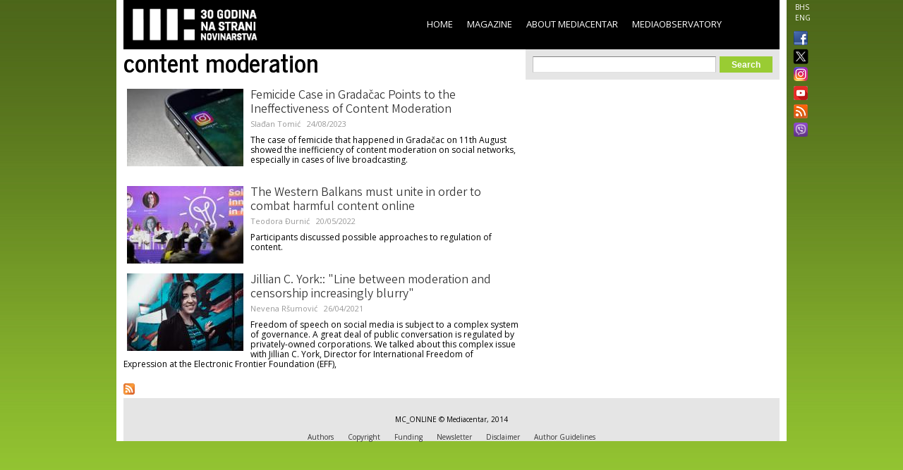

--- FILE ---
content_type: text/html; charset=utf-8
request_url: https://www.media.ba/en/tags/content-moderation
body_size: 6263
content:
<!DOCTYPE html>
<html lang="en" dir="ltr">
<head>
  <!--[if IE]><![endif]-->
<meta http-equiv="Content-Type" content="text/html; charset=utf-8" />
<link rel="shortcut icon" href="https://www.media.ba/sites/all/themes/mediacentar_2012_omega/images/favicon.ico" type="image/vnd.microsoft.icon" />
<meta name="viewport" content="width=device-width, initial-scale=1, maximum-scale=1, minimum-scale=1, user-scalable=no" />
<link rel="alternate" type="application/rss+xml" title="RSS - content moderation" href="https://www.media.ba/en/taxonomy/term/3655/feed" />
<meta name="keywords" content="Mediacentar Sarajevo, MC_ONLINE, mconline, Media centar, Sarajevo, news, vijesti, novinar" />
<meta name="generator" content="Drupal 7 (http://drupal.org)" />
<link rel="canonical" href="https://www.media.ba/en/tags/content-moderation" />
<link rel="shortlink" href="https://www.media.ba/en/taxonomy/term/3655" />
<meta property="og:site_name" content="MC_ONLINE" />
<meta property="og:type" content="article" />
<meta property="og:url" content="https://www.media.ba/en/tags/content-moderation" />
<meta property="og:title" content="content moderation" />
<meta name="twitter:card" content="summary" />
<meta name="twitter:site" content="@mediacentar" />
<meta name="twitter:url" content="https://www.media.ba/en/tags/content-moderation" />
<meta name="twitter:title" content="content moderation" />
<meta name="dcterms.title" content="content moderation" />
  <title>content moderation | MC_ONLINE</title>
  <link type="text/css" rel="stylesheet" href="//www.media.ba/sites/default/files/advagg_css/css__abuPwVKUmAfXsSBiiR_ds8MAZV4N6ogiNA95egVxHa0__skgao_9XcGVroptxiGd7tfuo9WBDQLNiPHbX08pdTqY__deXQj3h4NUEmXMYb0_DOKb6Fpu5NVnbkRZNIbfhp6sU.css" media="all" />
<style type="text/css" media="all">
/* <![CDATA[ */
.tinynav{display:none;}#zone-menu .block-menu-block ul.menu{display:block;}

/* ]]> */
</style>
<style type="text/css" media="all and (max-width:940px)">
/* <![CDATA[ */
.tinynav{display:block;}#zone-menu .block-menu-block ul.menu{display:none;}

/* ]]> */
</style>
<link type="text/css" rel="stylesheet" href="//www.media.ba/sites/default/files/advagg_css/css__5d-E4czuqipuV91HXaL8hKlF9N2pzOfPWG2LicsVJ14__l0eN3-JtU_91dnEaqtNBoE-rU0BP0QaCD9w95kVhNy8__deXQj3h4NUEmXMYb0_DOKb6Fpu5NVnbkRZNIbfhp6sU.css" media="all" />

<!--[if (lt IE 9)&(!IEMobile)]>
<link type="text/css" rel="stylesheet" href="//www.media.ba/sites/default/files/advagg_css/css__ymoervm5xnBk-Ae5NznzG6vySQ62U_MyH0Og7FqjKZQ__h-tjQYCsD1QmzyVxUwmybZJdEyRNFcC4aSoH_qoFR6I__deXQj3h4NUEmXMYb0_DOKb6Fpu5NVnbkRZNIbfhp6sU.css" media="all" />
<![endif]-->

<!--[if gte IE 9]><!-->
<link type="text/css" rel="stylesheet" href="//www.media.ba/sites/default/files/advagg_css/css__POYvX3_3sPrZH920eiQ0oOXBeWYIBWeYyETOS-lMcGA__DZVI0ebCHejl2Ih6RCk47o07e-bK8N068Y6T9M8k0NU__deXQj3h4NUEmXMYb0_DOKb6Fpu5NVnbkRZNIbfhp6sU.css" media="all" />
<!--<![endif]-->
  <script type="text/javascript" src="//www.media.ba/sites/default/files/advagg_js/js__HFLWWaWVLH3xxqwANmT9ji8me45P2LWwdqyK8bm6NP4__RNYGA4suPWEXVSdHGh_U0_K8xzw-Xgd7EEX-ZKUGDDQ__deXQj3h4NUEmXMYb0_DOKb6Fpu5NVnbkRZNIbfhp6sU.js"></script>
<script type="text/javascript">
<!--//--><![CDATA[//><!--

    jQuery(document).ready(function($){
      $('#zone-menu .block-menu-block ul.menu').addClass('tinyjs');
      $('.tinyjs').tinyNav({
        header: false,
        active: 'active-trail'
      });
    });
//--><!]]>
</script>
<script type="text/javascript" src="//www.media.ba/sites/default/files/advagg_js/js__2X4HkLiyNO-iA4kRngYacUQVH4Lf5IowUrxqxy8ymLc__n95688RE7JgYKD8ji3lxj-ohWOep-t2VCI9DsaGOGGM__deXQj3h4NUEmXMYb0_DOKb6Fpu5NVnbkRZNIbfhp6sU.js"></script>
<script type="text/javascript" src="//www.media.ba/sites/default/files/advagg_js/js__RFDCA8HJSLX2RH7dIkTSRxxfnSh0UKcU8wPkH09fAoU__0mUIwpa0OUOM9wb3Mis_-YLgeOuv5HqVOk0UVx6PJnA__deXQj3h4NUEmXMYb0_DOKb6Fpu5NVnbkRZNIbfhp6sU.js"></script>
<script type="text/javascript" async="async" src="//www.googletagmanager.com/gtag/js?id=G-KQD0ZHGBWC"></script>
<script type="text/javascript">
<!--//--><![CDATA[//><!--
window.dataLayer = window.dataLayer || [];function gtag(){dataLayer.push(arguments)};gtag("js", new Date());gtag("set", "developer_id.dMDhkMT", true);gtag("config", "G-KQD0ZHGBWC", {"groups":"default"});
//--><!]]>
</script>
<script type="text/javascript" src="//www.media.ba/sites/default/files/advagg_js/js__H9ICWSDKPhib8agpsB0-l4hCVRIGFY6WibLoOR6r1Xs__wOjoZ05oCFjUxFwSIOYeYvvlitnvyHQovcC7TPn3gm4__deXQj3h4NUEmXMYb0_DOKb6Fpu5NVnbkRZNIbfhp6sU.js"></script>
<script type="text/javascript">
<!--//--><![CDATA[//><!--
jQuery.extend(Drupal.settings, {"basePath":"\/","pathPrefix":"en\/","ajaxPageState":{"theme":"mediacentar_2012_omega","theme_token":"aoj68cd7RRNQkqK9UrhzPf6kMHzr4VkSBjauL7h7W74","css":{"modules\/system\/system.base.css":1,"modules\/system\/system.menus.css":1,"modules\/system\/system.messages.css":1,"modules\/system\/system.theme.css":1,"sites\/all\/modules\/simplenews\/simplenews.css":1,"sites\/all\/modules\/date\/date_api\/date.css":1,"sites\/all\/modules\/date\/date_popup\/themes\/datepicker.1.7.css":1,"modules\/field\/theme\/field.css":1,"modules\/node\/node.css":1,"modules\/search\/search.css":1,"modules\/user\/user.css":1,"sites\/all\/modules\/views\/css\/views.css":1,"sites\/all\/modules\/ctools\/css\/ctools.css":1,"sites\/all\/modules\/panels\/css\/panels.css":1,"0":1,"1":1,"sites\/all\/modules\/views_slideshow\/views_slideshow.css":1,"modules\/locale\/locale.css":1,"modules\/taxonomy\/taxonomy.css":1,"sites\/all\/themes\/mediacentar_2012_omega\/css\/mobile.css":1,"sites\/all\/themes\/omega\/alpha\/css\/alpha-reset.css":1,"sites\/all\/themes\/omega\/alpha\/css\/alpha-mobile.css":1,"sites\/all\/themes\/omega\/alpha\/css\/alpha-alpha.css":1,"sites\/all\/themes\/omega\/omega\/omega\/css\/formalize.css":1,"sites\/all\/themes\/omega\/omega\/omega\/css\/omega-text.css":1,"sites\/all\/themes\/omega\/omega\/omega\/css\/omega-branding.css":1,"sites\/all\/themes\/omega\/omega\/omega\/css\/omega-menu.css":1,"sites\/all\/themes\/omega\/omega\/omega\/css\/omega-forms.css":1,"sites\/all\/themes\/omega\/omega\/omega\/css\/omega-visuals.css":1,"sites\/all\/themes\/mediacentar_2012_omega\/css\/global.css":1,"ie::normal::sites\/all\/themes\/mediacentar_2012_omega\/css\/mediacentar-2012-omega-alpha-default.css":1,"ie::normal::sites\/all\/themes\/mediacentar_2012_omega\/css\/mediacentar-2012-omega-alpha-default-normal.css":1,"ie::normal::sites\/all\/themes\/omega\/alpha\/css\/grid\/alpha_default\/normal\/alpha-default-normal-12.css":1,"normal::sites\/all\/themes\/mediacentar_2012_omega\/css\/mediacentar-2012-omega-alpha-default.css":1,"normal::sites\/all\/themes\/mediacentar_2012_omega\/css\/mediacentar-2012-omega-alpha-default-normal.css":1,"sites\/all\/themes\/omega\/alpha\/css\/grid\/alpha_default\/normal\/alpha-default-normal-12.css":1},"js":{"misc\/jquery.js":1,"misc\/jquery.once.js":1,"misc\/drupal.js":1,"sites\/all\/modules\/tinynav\/tinynav-fork.js":1,"sites\/all\/modules\/views_slideshow\/js\/views_slideshow.js":1,"sites\/all\/modules\/service_links\/js\/twitter_button.js":1,"sites\/all\/modules\/service_links\/js\/facebook_like.js":1,"sites\/all\/modules\/google_analytics\/googleanalytics.js":1,"https:\/\/www.googletagmanager.com\/gtag\/js?id=G-KQD0ZHGBWC":1,"sites\/all\/themes\/omega\/omega\/omega\/js\/jquery.formalize.js":1,"sites\/all\/themes\/omega\/omega\/omega\/js\/omega-mediaqueries.js":1,"sites\/all\/themes\/omega\/omega\/omega\/js\/omega-equalheights.js":1}},"ws_fl":{"width":120,"height":21},"googleanalytics":{"account":["G-KQD0ZHGBWC"],"trackOutbound":1,"trackMailto":1,"trackDownload":1,"trackDownloadExtensions":"7z|aac|arc|arj|asf|asx|avi|bin|csv|doc(x|m)?|dot(x|m)?|exe|flv|gif|gz|gzip|hqx|jar|jpe?g|js|mp(2|3|4|e?g)|mov(ie)?|msi|msp|pdf|phps|png|ppt(x|m)?|pot(x|m)?|pps(x|m)?|ppam|sld(x|m)?|thmx|qtm?|ra(m|r)?|sea|sit|tar|tgz|torrent|txt|wav|wma|wmv|wpd|xls(x|m|b)?|xlt(x|m)|xlam|xml|z|zip"},"urlIsAjaxTrusted":{"\/en\/tags\/content-moderation":true},"omega":{"layouts":{"primary":"normal","order":["normal"],"queries":{"normal":"all and (min-width: 980px) and (min-device-width: 980px), all and (max-device-width: 980px) and (min-width: 980px) and (orientation:landscape)"}}}});
//--><!]]>
</script>
  <!--[if lt IE 9]><script src="http://html5shiv.googlecode.com/svn/trunk/html5.js"></script><![endif]-->
</head>
<body class="html not-front not-logged-in page-taxonomy page-taxonomy-term page-taxonomy-term- page-taxonomy-term-3655 i18n-en context-tags">
<div id="fb-root"></div>
<script>(function(d, s, id) {
  var js, fjs = d.getElementsByTagName(s)[0];
  if (d.getElementById(id)) return;
  js = d.createElement(s); js.id = id;
  js.src = "//connect.facebook.net/en_GB/all.js#xfbml=1&appId=256287117842689";
  fjs.parentNode.insertBefore(js, fjs);
}(document, 'script', 'facebook-jssdk'));</script>
  <div id="skip-link">
    <a href="#main-content" class="element-invisible element-focusable">Skip to main content</a>
  </div>
    <div class="page clearfix" id="page">
      <header id="section-header" class="section section-header">
  <div id="zone-menu-wrapper" class="zone-wrapper zone-menu-wrapper clearfix">  
  <div id="zone-menu" class="zone zone-menu clearfix container-12">
    <div class="grid-12 region region-menu" id="region-menu">
  <div class="region-inner region-menu-inner">
        <div class="block block-locale block-language block-locale-language odd block-without-title" id="block-locale-language">
  <div class="block-inner clearfix">
                
    <div class="content clearfix">
      <ul class="language-switcher-locale-url"><li class="bs first"><a href="/bs/tags/content-moderation" class="language-link" xml:lang="bs" title="content moderation">BHS</a></li><li class="en last active"><a href="/en/tags/content-moderation" class="language-link active" xml:lang="en" title="content moderation">ENG</a></li></ul>    </div>
  </div>
</div><div class="block block-menu-block block-2 block-menu-block-2 even block-without-title" id="block-menu-block-2">
  <div class="block-inner clearfix">
                
    <div class="content clearfix">
      <div class="menu-block-wrapper menu-block-2 menu-name-main-menu parent-mlid-0 menu-level-1">
  <ul class="menu"><li class="first leaf menu-mlid-218"><a href="/en">Home</a></li>
<li class="leaf has-children menu-mlid-910"><a href="/en/magazin" title="">Magazine</a></li>
<li class="leaf has-children menu-mlid-907"><a href="/en/o-mediacentru" title="">About Mediacentar</a></li>
<li class="last leaf menu-mlid-1594"><a href="http://mediaobservatory.media.ba" title="">MediaObservatory</a></li>
</ul></div>
    </div>
  </div>
</div><div class="block block-block block-50 block-block-50 odd block-without-title" id="block-block-50">
  <div class="block-inner clearfix">
                
    <div class="content clearfix">
      <ul class="ikonice" style="margin: 0px; padding: 0px; position: absolute; right: -40px; top: 48px; list-style: none outside none;"><li><a href="https://www.facebook.com/pages/Mediacentar-Sarajevo/146386588744056" style="display: block; margin: 0 0 10px; padding:0 0px 0px 8px;border:0;" target="_blank" title="MC_ONLINE Facebook"><img alt="" border="0" src="/sites/all/themes/mediacentar_2012_omega/images/facebook.png" style="width: 20px; margin-top:-4px;" /></a></li><li><a href="https://twitter.com/mediacentar" style="display: block; margin: -5px -10px 5px; padding:0 0px 0px 8px;border:0;" target="_blank" title="MC_ONLINE Twitter"><img alt="" border="0" src="/sites/all/themes/mediacentar_2012_omega/images/twitter2.png" style="width: 40px; margin-top:-4px;margin-right: -30px;" /></a></li><li><a href="https://www.instagram.com/mediacentarsarajevo/" style="display: block; margin: 0 0 7px; padding:0 0px 0px 8px;border:0;" target="_blank" title="MC_ONLINE Instagram"><img alt="" border="0" src="/sites/all/themes/mediacentar_2012_omega/images/instagram.png" style="width: 20px; margin-top:-4px;" /></a></li><li><a href="https://www.youtube.com/user/mediacentarsarajevo" rel="publisher" style="text-decoration:none;display: block; margin: 0 0 10px; padding:0 0px 0px 8px;border:0;" target="_blank" title="MC_ONLINE YouTube"><img alt="YouTube" src="/sites/all/themes/mediacentar_2012_omega/images/icon-youtube.png" style="border:0;width:20px;height:20px;" /></a></li><li><a href="http://www.media.ba/bs/mcrss.xml" style="display: block; margin: 0 0 10px; padding:0 0px 0px 8px;border:0;" target="_blank" title="MC_ONLINE RSS"><img alt="" border="0" src="/sites/all/themes/mediacentar_2012_omega/images/rss.png" style="margin-top:-4px; width: 20px;" /></a></li><li><a href="https://invite.viber.com/?g2=AQB8VVG3RDARaE%2FCVmrFafJsZ2hlVnNCaeu5m%2FqOvFtHTjTv%2B7LAVH3FtRd319iW&amp;lang=en" style="display: block; margin: 0 0 10px; padding:0 0px 0px 8px;border:0;" target="_blank" title="MC_ONLINE VIBER"><img alt="" border="0" src="/sites/all/themes/mediacentar_2012_omega/images/viber-icon.png" style="margin-top:-4px; width: 20px;" /></a></li></ul>    </div>
  </div>
</div><div class="block block-block block-4 block-block-4 even block-without-title" id="block-block-4">
  <div class="block-inner clearfix">
                
    <div class="content clearfix">
      <style>
	/* logo 30 godina */
  #block-block-4 h1 a img {
  height: 58px;
  margin-top: -15px;
  margin-left: -12px;
  }
</style>
<h1><a href="/en"><img src="/sites/default/files/mcs-logo-black30.png" border="0"></a></h1>    </div>
  </div>
</div>  </div>
</div>
  </div>
</div></header>    
      <section id="section-content" class="section section-content">
  <div id="zone-content-wrapper" class="zone-wrapper zone-content-wrapper clearfix">  
  <div id="zone-content" class="zone zone-content clearfix container-12">    
        
        <div class="grid-7 region region-content" id="region-content">
  <div class="region-inner region-content-inner">
    <a id="main-content"></a>
                <h1 class="title" id="page-title">content moderation</h1>
                        <div class="block block-system block-main block-system-main odd block-without-title" id="block-system-main">
  <div class="block-inner clearfix">
                
    <div class="content clearfix">
      <div class="term-listing-heading"><div id="taxonomy-term-3655" class="taxonomy-term vocabulary-tags">

  
  <div class="content">
      </div>

</div>
</div><div class="ds-1col node node-article node-promoted node-teaser view-mode-teaser clearfix ">

  
  <div class="field field-name-field-image field-type-image field-label-hidden"><div class="field-items"><div class="field-item even"><a href="/en/magazin/femicide-case-gradacac-points-ineffectiveness-content-moderation"><img src="https://www.media.ba/sites/default/files/styles/teaser/public/field/image/instagram_1.jpg?itok=aEyL5UvT" width="165" height="110" alt="Slučaj femicida u Gradačcu ukazao na neefikasnost moderacije sadržaja na mrežama" /></a></div></div></div><div class="field field-name-title field-type-ds field-label-hidden"><div class="field-items"><div class="field-item even"><h2><a href="/en/magazin/femicide-case-gradacac-points-ineffectiveness-content-moderation">Femicide Case in Gradačac Points to the Ineffectiveness of Content Moderation</a></h2></div></div></div><div class="field field-name-field-original-author field-type-node-reference field-label-hidden"><div class="field-items"><div class="field-item even"><a href="/en/node/26980">Slađan Tomić</a></div></div></div><div class="field field-name-post-date field-type-ds field-label-hidden"><div class="field-items"><div class="field-item even">24/08/2023</div></div></div><div class="field field-name-field-summary field-type-text-long field-label-hidden"><div class="field-items"><div class="field-item even"><p>The case of femicide that happened in Gradačac on 11th August showed the inefficiency of content moderation on social networks, especially in cases of live broadcasting.</p>
</div></div></div></div><div class="ds-1col node node-article node-teaser view-mode-teaser clearfix ">

  
  <div class="field field-name-field-image field-type-image field-label-hidden"><div class="field-items"><div class="field-item even"><a href="/en/vijesti-i-dogadaji-vijesti/western-balkans-must-unite-order-combat-harmful-content-online"><img src="https://www.media.ba/sites/default/files/styles/teaser/public/field/image/panel1.jpg?itok=qwRLggYE" width="165" height="110" alt="Zapadni Balkan se mora ujediniti u borbi protiv štetnog sadržaja na internetu" /></a></div></div></div><div class="field field-name-title field-type-ds field-label-hidden"><div class="field-items"><div class="field-item even"><h2><a href="/en/vijesti-i-dogadaji-vijesti/western-balkans-must-unite-order-combat-harmful-content-online">The Western Balkans must unite in order to combat harmful content online</a></h2></div></div></div><div class="field field-name-field-original-author field-type-node-reference field-label-hidden"><div class="field-items"><div class="field-item even"><a href="/en/person/teodora-durnic">Teodora Đurnić</a></div></div></div><div class="field field-name-post-date field-type-ds field-label-hidden"><div class="field-items"><div class="field-item even">20/05/2022</div></div></div><div class="field field-name-field-summary field-type-text-long field-label-hidden"><div class="field-items"><div class="field-item even"><p>Participants discussed possible approaches to regulation of content.</p>
</div></div></div></div><div class="ds-1col node node-article node-promoted node-teaser view-mode-teaser clearfix ">

  
  <div class="field field-name-field-image field-type-image field-label-hidden"><div class="field-items"><div class="field-item even"><a href="/en/magazin/jillian-c-york-line-between-moderation-and-censorship-increasingly-blurry"><img src="https://www.media.ba/sites/default/files/styles/teaser/public/field/image/jilyor3-12web1.jpg?itok=P-wv0RW4" width="165" height="110" alt="Line between moderation and censorship increasingly blurry" /></a></div></div></div><div class="field field-name-title field-type-ds field-label-hidden"><div class="field-items"><div class="field-item even"><h2><a href="/en/magazin/jillian-c-york-line-between-moderation-and-censorship-increasingly-blurry">Jillian C. York:: &quot;Line between moderation and censorship increasingly blurry&quot;</a></h2></div></div></div><div class="field field-name-field-original-author field-type-node-reference field-label-hidden"><div class="field-items"><div class="field-item even"><a href="/en/person/nevena-rsumovic-0">Nevena Ršumović</a></div></div></div><div class="field field-name-post-date field-type-ds field-label-hidden"><div class="field-items"><div class="field-item even">26/04/2021</div></div></div><div class="field field-name-field-summary field-type-text-long field-label-hidden"><div class="field-items"><div class="field-item even"><p>Freedom of speech on social media is subject to a complex system of governance. A great deal of public conversation is regulated by privately-owned corporations. We talked about this complex issue with Jillian C. York, Director for International Freedom of Expression at the Electronic Frontier Foundation (EFF),</p>
</div></div></div></div>    </div>
  </div>
</div>    <div class="feed-icon clearfix"><a href="/en/taxonomy/term/3655/feed" class="feed-icon" title="Subscribe to RSS - content moderation"><img src="https://www.media.ba/misc/feed.png" width="16" height="16" alt="Subscribe to RSS - content moderation" /></a></div>  </div>
</div><aside class="grid-5 region region-sidebar-second" id="region-sidebar-second">
  <div class="region-inner region-sidebar-second-inner">
    <div class="block block-search block-form block-search-form odd block-without-title" id="block-search-form">
  <div class="block-inner clearfix">
                
    <div class="content clearfix">
      <form action="/en/tags/content-moderation" method="post" id="search-block-form" accept-charset="UTF-8"><div><div class="container-inline">
      <h2 class="element-invisible">Search form</h2>
    <div class="form-item form-type-textfield form-item-search-block-form">
  <label class="element-invisible" for="edit-search-block-form--2">Search </label>
 <input title="Enter the terms you wish to search for." type="text" id="edit-search-block-form--2" name="search_block_form" value="" size="15" maxlength="128" class="form-text" />
</div>
<div class="form-actions form-wrapper" id="edit-actions--2"><input type="submit" id="edit-submit--2" name="op" value="Search" class="form-submit" /></div><input type="hidden" name="form_build_id" value="form-HyG_hP6hz1BxPMBF34yfyjzZ6F-PPwHs5A1Ke5i4QK0" />
<input type="hidden" name="form_id" value="search_block_form" />
</div>
</div></form>    </div>
  </div>
</div>  </div>
</aside>  </div>
</div></section>    
  
      <footer id="section-footer" class="section section-footer">
  <div id="zone-footer-wrapper" class="zone-wrapper zone-footer-wrapper clearfix">  
  <div id="zone-footer" class="zone zone-footer clearfix container-12">
    <div class="grid-12 region region-footer-first" id="region-footer-first">
  <div class="region-inner region-footer-first-inner">
    <div class="block block-block block-29 block-block-29 odd block-without-title" id="block-block-29">
  <div class="block-inner clearfix">
                
    <div class="content clearfix">
      <p>MC_ONLINE © Mediacentar, 2014</p>    </div>
  </div>
</div><div class="block block-menu block-menu-footer-menu block-menu-menu-footer-menu even block-without-title" id="block-menu-menu-footer-menu">
  <div class="block-inner clearfix">
                
    <div class="content clearfix">
      <ul class="menu"><li class="first leaf"><a href="/en/autori/a" title="">Authors</a></li>
<li class="leaf"><a href="/en/copyright" title="">Copyright</a></li>
<li class="leaf"><a href="/en/funding" title="">Funding</a></li>
<li class="leaf"><a href="/en/ebilten" title="">Newsletter</a></li>
<li class="leaf"><a href="/en/disclaimer" title="">Disclaimer</a></li>
<li class="last leaf"><a href="/en/author-guidelines" title="">Author Guidelines</a></li>
</ul>    </div>
  </div>
</div><div class="block block-block block-51 block-block-51 odd block-without-title" id="block-block-51">
  <div class="block-inner clearfix">
                
    <div class="content clearfix">
      <ul class="ikonice" style="margin: 0px; padding: 0px; position: absolute; right: -40px; top: 18px; list-style: none outside none;"><li><a href="https://www.facebook.com/pages/Mediacentar-Sarajevo/146386588744056" style="display: block; margin: 0 0 10px; padding:0 0px 0px 8px;border:0;" target="_blank" title="MC_ONLINE Facebook"><img alt="" src="/sites/all/themes/mediacentar_2012_omega/images/facebook.png" style="width: 20px; margin-top:-4px;" border="0" /></a></li><li><a href="https://twitter.com/mediacentar" style="display: block; margin: 0 0 10px; padding:0 0px 0px 8px;border:0;" target="_blank" title="MC_ONLINE Twitter"><img alt="" src="/sites/all/themes/mediacentar_2012_omega/images/twitter2.png" style="width: 20px; margin-top:-4px;" border="0" /></a></li><li><a href="http://www.media.ba/bs/mcrss.xml" style="display: block; margin: 0 0 10px; padding:0 0px 0px 8px;border:0;" target="_blank" title="MC_ONLINE RSS"><img alt="" src="/sites/all/themes/mediacentar_2012_omega/images/rss.png" style="margin-top:-4px; width: 20px;" border="0" /></a></li></ul>    </div>
  </div>
</div>  </div>
</div>  </div>
</div></footer>  </div>  </body>
</html>

--- FILE ---
content_type: application/javascript
request_url: https://www.media.ba/sites/default/files/advagg_js/js__RFDCA8HJSLX2RH7dIkTSRxxfnSh0UKcU8wPkH09fAoU__0mUIwpa0OUOM9wb3Mis_-YLgeOuv5HqVOk0UVx6PJnA__deXQj3h4NUEmXMYb0_DOKb6Fpu5NVnbkRZNIbfhp6sU.js
body_size: 1415
content:
/* Source and licensing information for the line(s) below can be found at https://mail.media.ba/en/sites/all/modules/service_links/js/twitter_button.js. */
(function($){Drupal.behaviors.ws_tb={scriptadded:false,attach:function(context,settings){if(this.scriptadded){twttr.widgets.load()}else{$('a.service-links-twitter-widget',context).each(function(){$(this).attr('href',$(this).attr('href').replace(/((?:counturl\=|^))http[s]*\%3A\/\//g,"$1"))});$.getScript(window.location.protocol+'//platform.twitter.com/widgets.js',function(){this.scriptadded=true})}}}})(jQuery);;
/* Source and licensing information for the above line(s) can be found at https://mail.media.ba/en/sites/all/modules/service_links/js/twitter_button.js. */
/* Source and licensing information for the line(s) below can be found at https://mail.media.ba/en/sites/all/modules/service_links/js/facebook_like.js. */
(function($){Drupal.behaviors.ws_fl={attach:function(context,settings){$('a.service-links-facebook-like',context).each(function(){var iframe=document.createElement('iframe');iframe.src=$(this).attr('href').replace('http://','//');iframe.setAttribute('scrolling','no');iframe.setAttribute('frameborder',0);iframe.setAttribute('allowTransparency','true');$(iframe).css({border:'none',overflow:'hidden',width:Drupal.settings.ws_fl.width+'px',height:Drupal.settings.ws_fl.height+'px'});$(iframe).addClass($(this).attr('class'));$(this).replaceWith(iframe)})}}})(jQuery);;
/* Source and licensing information for the above line(s) can be found at https://mail.media.ba/en/sites/all/modules/service_links/js/facebook_like.js. */
/* Source and licensing information for the line(s) below can be found at https://mail.media.ba/en/sites/all/modules/google_analytics/googleanalytics.js. */
(function($){Drupal.googleanalytics={};$(document).ready(function(){$(document.body).bind("mousedown keyup touchstart",function(event){$(event.target).closest("a,area").each(function(){if(Drupal.googleanalytics.isInternal(this.href)){if($(this).is('.colorbox')&&(Drupal.settings.googleanalytics.trackColorbox));else if(Drupal.settings.googleanalytics.trackDownload&&Drupal.googleanalytics.isDownload(this.href)){gtag('event',Drupal.googleanalytics.getDownloadExtension(this.href).toUpperCase(),{event_category:'Downloads',event_label:Drupal.googleanalytics.getPageUrl(this.href),transport_type:'beacon'})}else if(Drupal.googleanalytics.isInternalSpecial(this.href)){var target=this;$.each(Drupal.settings.googleanalytics.account,function(){gtag('config',this,{page_path:Drupal.googleanalytics.getPageUrl(target.href),transport_type:'beacon'})})}}else if(Drupal.settings.googleanalytics.trackMailto&&$(this).is("a[href^='mailto:'],area[href^='mailto:']")){gtag('event','Click',{event_category:'Mails',event_label:this.href.substring(7),transport_type:'beacon'})}else if(Drupal.settings.googleanalytics.trackOutbound&&this.href.match(/^\w+:\/\//i))if(Drupal.settings.googleanalytics.trackDomainMode!==2||(Drupal.settings.googleanalytics.trackDomainMode===2&&!Drupal.googleanalytics.isCrossDomain(this.hostname,Drupal.settings.googleanalytics.trackCrossDomains)))gtag('event','Click',{event_category:'Outbound links',event_label:this.href,transport_type:'beacon'})})});if(Drupal.settings.googleanalytics.trackUrlFragments)window.onhashchange=function(){$.each(Drupal.settings.googleanalytics.account,function(){gtag('config',this,{page_path:location.pathname+location.search+location.hash})})};if(Drupal.settings.googleanalytics.trackColorbox)$(document).bind("cbox_complete",function(){var href=$.colorbox.element().attr("href");if(href)$.each(Drupal.settings.googleanalytics.account,function(){gtag('config',this,{page_path:Drupal.googleanalytics.getPageUrl(href)})})})});Drupal.googleanalytics.isCrossDomain=function(hostname,crossDomains){if(!crossDomains){return false}else return $.inArray(hostname,crossDomains)>-1?true:false};Drupal.googleanalytics.isDownload=function(url){var isDownload=new RegExp("\\.("+Drupal.settings.googleanalytics.trackDownloadExtensions+")([\?#].*)?$","i");return isDownload.test(url)};Drupal.googleanalytics.isInternal=function(url){var isInternal=new RegExp("^(https?):\/\/"+window.location.host,"i");return isInternal.test(url)};Drupal.googleanalytics.isInternalSpecial=function(url){var isInternalSpecial=new RegExp("(\/go\/.*)$","i");return isInternalSpecial.test(url)};Drupal.googleanalytics.getPageUrl=function(url){var extractInternalUrl=new RegExp("^(https?):\/\/"+window.location.host,"i");return url.replace(extractInternalUrl,'')};Drupal.googleanalytics.getDownloadExtension=function(url){var extractDownloadextension=new RegExp("\\.("+Drupal.settings.googleanalytics.trackDownloadExtensions+")([\?#].*)?$","i"),extension=extractDownloadextension.exec(url);return(extension===null)?'':extension[1]}})(jQuery);;
/* Source and licensing information for the above line(s) can be found at https://mail.media.ba/en/sites/all/modules/google_analytics/googleanalytics.js. */
